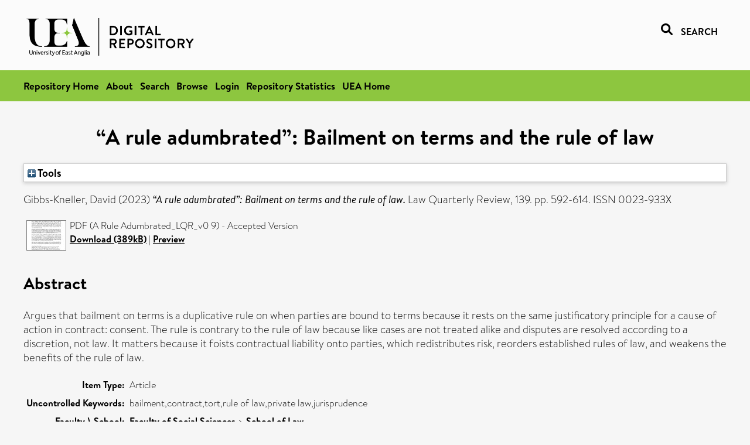

--- FILE ---
content_type: text/html; charset=utf-8
request_url: https://ueaeprints.uea.ac.uk/id/eprint/88928/
body_size: 24286
content:
<!DOCTYPE html PUBLIC "-//W3C//DTD XHTML 1.0 Transitional//EN" "http://www.w3.org/TR/xhtml1/DTD/xhtml1-transitional.dtd">
<html xmlns="http://www.w3.org/1999/xhtml" lang="en">
<head>

    <title> “A rule adumbrated”: Bailment on terms and the rule of law  - UEA Digital Repository</title>
    <link rel="icon" href="/favicon.ico" type="image/x-icon" />
    <link rel="shortcut icon" href="/favicon.ico" type="image/x-icon" />
    <link rel="Top" href="https://ueaeprints.uea.ac.uk/" />
    <link rel="Search" href="https://ueaeprints.uea.ac.uk/cgi/facet/simple2" />
    <meta name="eprints.eprintid" content="88928" />
<meta name="eprints.rev_number" content="181" />
<meta name="eprints.eprint_status" content="archive" />
<meta name="eprints.userid" content="9862" />
<meta name="eprints.source" content="pure" />
<meta name="eprints.dir" content="disk0/00/08/89/28" />
<meta name="eprints.datestamp" content="2022-10-10 13:31:42" />
<meta name="eprints.lastmod" content="2026-01-30 01:04:02" />
<meta name="eprints.status_changed" content="2022-10-10 13:31:42" />
<meta name="eprints.type" content="article" />
<meta name="eprints.metadata_visibility" content="show" />
<meta name="eprints.creators_name" content="Gibbs-Kneller, David" />
<meta name="eprints.creators_id" content="abm09xfu" />
<meta name="eprints.title" content="“A rule adumbrated”: Bailment on terms and the rule of law" />
<meta name="eprints.ispublished" content="pub" />
<meta name="eprints.divisions" content="LAW" />
<meta name="eprints.keywords" content="bailment,contract,tort,rule of law,private law,jurisprudence" />
<meta name="eprints.abstract" content="Argues that bailment on terms is a duplicative rule on when parties are bound to terms because it rests on the same justificatory principle for a cause of action in contract: consent. The rule is contrary to the rule of law because like cases are not treated alike and disputes are resolved according to a discretion, not law. It matters because it foists contractual liability onto parties, which redistributes risk, reorders established rules of law, and weakens the benefits of the rule of law." />
<meta name="eprints.date" content="2023-10" />
<meta name="eprints.date_type" content="published" />
<meta name="eprints.creators_browse_id" content="abm09xfu" />
<meta name="eprints.research_group" content="RGIL" />
<meta name="eprints.title_render_fn" content="text" />
<meta name="eprints.abstract_render_fn" content="paras" />
<meta name="eprints.creators_search_name" content="Gibbs-Kneller, David" />
<meta name="eprints.creators_search_id" content="abm09xfu" />
<meta name="eprints.full_text_status" content="public" />
<meta name="eprints.publication" content="Law Quarterly Review" />
<meta name="eprints.volume" content="139" />
<meta name="eprints.pagerange" content="592-614" />
<meta name="eprints.pages" content="389107" />
<meta name="eprints.refereed" content="TRUE" />
<meta name="eprints.issn" content="0023-933X" />
<meta name="eprints.related_url_url" content="https://search.informit.org/doi/10.3316/agispt.20231012096817" />
<meta name="eprints.ids_id" content="0023-933X" />
<meta name="eprints.ids_id_type" content="issn" />
<meta name="eprints.citation" content="  Gibbs-Kneller, David   (2023) “A rule adumbrated”: Bailment on terms and the rule of law.  Law Quarterly Review, 139.  pp. 592-614.  ISSN 0023-933X     " />
<meta name="eprints.document_url" content="https://ueaeprints.uea.ac.uk/id/eprint/88928/7/A_Rule_Adumbrated_LQR_v0_9.pdf" />
<link rel="schema.DC" href="http://purl.org/DC/elements/1.0/" />
<meta name="DC.relation" content="https://ueaeprints.uea.ac.uk/id/eprint/88928/" />
<meta name="DC.title" content="“A rule adumbrated”: Bailment on terms and the rule of law" />
<meta name="DC.creator" content="Gibbs-Kneller, David" />
<meta name="DC.description" content="Argues that bailment on terms is a duplicative rule on when parties are bound to terms because it rests on the same justificatory principle for a cause of action in contract: consent. The rule is contrary to the rule of law because like cases are not treated alike and disputes are resolved according to a discretion, not law. It matters because it foists contractual liability onto parties, which redistributes risk, reorders established rules of law, and weakens the benefits of the rule of law." />
<meta name="DC.date" content="2023-10" />
<meta name="DC.type" content="Article" />
<meta name="DC.type" content="PeerReviewed" />
<meta name="DC.format" content="application/pdf" />
<meta name="DC.language" content="en" />
<meta name="DC.identifier" content="https://ueaeprints.uea.ac.uk/id/eprint/88928/7/A_Rule_Adumbrated_LQR_v0_9.pdf" />
<meta name="DC.identifier" content="  Gibbs-Kneller, David   (2023) “A rule adumbrated”: Bailment on terms and the rule of law.  Law Quarterly Review, 139.  pp. 592-614.  ISSN 0023-933X     " />
<!-- Highwire Press meta tags -->
<meta name="citation_title" content="“A rule adumbrated”: Bailment on terms and the rule of law" />
<meta name="citation_author" content="Gibbs-Kneller, David" />
<meta name="citation_publication_date" content="2023/10" />
<meta name="citation_online_date" content="2022/10/10" />
<meta name="citation_journal_title" content="Law Quarterly Review" />
<meta name="citation_issn" content="0023-933X" />
<meta name="citation_volume" content="139" />
<meta name="citation_firstpage" content="592" />
<meta name="citation_lastpage" content="614" />
<meta name="citation_pdf_url" content="https://ueaeprints.uea.ac.uk/id/eprint/88928/7/A_Rule_Adumbrated_LQR_v0_9.pdf" />
<meta name="citation_date" content="2023/10" />
<meta name="citation_cover_date" content="2023/10" />
<meta name="citation_abstract" content="Argues that bailment on terms is a duplicative rule on when parties are bound to terms because it rests on the same justificatory principle for a cause of action in contract: consent. The rule is contrary to the rule of law because like cases are not treated alike and disputes are resolved according to a discretion, not law. It matters because it foists contractual liability onto parties, which redistributes risk, reorders established rules of law, and weakens the benefits of the rule of law." />
<meta name="citation_language" content="en" />
<meta name="citation_keywords" content="bailment; contract; tort; rule of law; private law; jurisprudence" />
<!-- PRISM meta tags -->
<link rel="schema.prism" href="https://www.w3.org/submissions/2020/SUBM-prism-20200910/" />
<meta name="prism.dateReceived" content="2022-10-10T13:31:42" />
<meta name="prism.modificationDate" content="2026-01-30T01:04:02" />
<meta name="prism.pageRange" content="592-614" />
<meta name="prism.startingPage" content="592" />
<meta name="prism.endingPage" content="614" />
<meta name="prism.pageCount" content="389107" />
<meta name="prism.issn" content="0023-933X" />
<meta name="prism.publicationName" content="Law Quarterly Review" />
<meta name="prism.volume" content="139" />
<meta name="prism.keyword" content="bailment" />
<meta name="prism.keyword" content="contract" />
<meta name="prism.keyword" content="tort" />
<meta name="prism.keyword" content="rule of law" />
<meta name="prism.keyword" content="private law" />
<meta name="prism.keyword" content="jurisprudence" />
<link rel="alternate" href="https://ueaeprints.uea.ac.uk/cgi/export/eprint/88928/BibTeX/uea-eprint-88928.bib" type="text/plain; charset=utf-8" title="BibTeX" />
<link rel="alternate" href="https://ueaeprints.uea.ac.uk/cgi/export/eprint/88928/RIS/uea-eprint-88928.ris" type="text/plain" title="Reference Manager" />
<link rel="alternate" href="https://ueaeprints.uea.ac.uk/cgi/export/eprint/88928/RDFN3/uea-eprint-88928.n3" type="text/n3" title="RDF+N3" />
<link rel="alternate" href="https://ueaeprints.uea.ac.uk/cgi/export/eprint/88928/EndNote/uea-eprint-88928.enw" type="text/plain; charset=utf-8" title="EndNote" />
<link rel="alternate" href="https://ueaeprints.uea.ac.uk/cgi/export/eprint/88928/METS/uea-eprint-88928.xml" type="text/xml; charset=utf-8" title="METS" />
<link rel="alternate" href="https://ueaeprints.uea.ac.uk/cgi/export/eprint/88928/JSON/uea-eprint-88928.js" type="application/json; charset=utf-8" title="JSON" />
<link rel="alternate" href="https://ueaeprints.uea.ac.uk/cgi/export/eprint/88928/DC/uea-eprint-88928.txt" type="text/plain; charset=utf-8" title="Dublin Core" />
<link rel="alternate" href="https://ueaeprints.uea.ac.uk/cgi/export/eprint/88928/Text/uea-eprint-88928.txt" type="text/plain; charset=utf-8" title="ASCII Citation" />
<link rel="alternate" href="https://ueaeprints.uea.ac.uk/cgi/export/eprint/88928/RDFXML/uea-eprint-88928.rdf" type="application/rdf+xml" title="RDF+XML" />
<link rel="alternate" href="https://ueaeprints.uea.ac.uk/cgi/export/eprint/88928/DIDL/uea-eprint-88928.xml" type="text/xml; charset=utf-8" title="MPEG-21 DIDL" />
<link rel="alternate" href="https://ueaeprints.uea.ac.uk/cgi/export/eprint/88928/MODS/uea-eprint-88928.xml" type="text/xml; charset=utf-8" title="MODS" />
<link rel="alternate" href="https://ueaeprints.uea.ac.uk/cgi/export/eprint/88928/CSV/uea-eprint-88928.csv" type="text/csv; charset=utf-8" title="Multiline CSV" />
<link rel="alternate" href="https://ueaeprints.uea.ac.uk/cgi/export/eprint/88928/XML/uea-eprint-88928.xml" type="application/vnd.eprints.data+xml; charset=utf-8" title="EP3 XML" />
<link rel="alternate" href="https://ueaeprints.uea.ac.uk/cgi/export/eprint/88928/Simple/uea-eprint-88928.txt" type="text/plain; charset=utf-8" title="Simple Metadata" />
<link rel="alternate" href="https://ueaeprints.uea.ac.uk/cgi/export/eprint/88928/ContextObject/uea-eprint-88928.xml" type="text/xml; charset=utf-8" title="OpenURL ContextObject" />
<link rel="alternate" href="https://ueaeprints.uea.ac.uk/cgi/export/eprint/88928/Refer/uea-eprint-88928.refer" type="text/plain" title="Refer" />
<link rel="alternate" href="https://ueaeprints.uea.ac.uk/cgi/export/eprint/88928/HTML/uea-eprint-88928.html" type="text/html; charset=utf-8" title="HTML Citation" />
<link rel="alternate" href="https://ueaeprints.uea.ac.uk/cgi/export/eprint/88928/RDFNT/uea-eprint-88928.nt" type="text/plain" title="RDF+N-Triples" />
<link rel="alternate" href="https://ueaeprints.uea.ac.uk/cgi/export/eprint/88928/COinS/uea-eprint-88928.txt" type="text/plain; charset=utf-8" title="OpenURL ContextObject in Span" />
<link rel="alternate" href="https://ueaeprints.uea.ac.uk/cgi/export/eprint/88928/RefWorks/uea-eprint-88928.ref" type="text/plain" title="RefWorks" />
<link rel="Top" href="https://ueaeprints.uea.ac.uk/" />
    <link rel="Sword" href="https://ueaeprints.uea.ac.uk/sword-app/servicedocument" />
    <link rel="SwordDeposit" href="https://ueaeprints.uea.ac.uk/id/contents" />
    <link rel="Search" type="text/html" href="https://ueaeprints.uea.ac.uk/cgi/search" />
    <link rel="Search" type="application/opensearchdescription+xml" href="https://ueaeprints.uea.ac.uk/cgi/opensearchdescription" title="UEA Digital Repository" />
    <script type="text/javascript">
// <![CDATA[
var eprints_http_root = "https://ueaeprints.uea.ac.uk";
var eprints_http_cgiroot = "https://ueaeprints.uea.ac.uk/cgi";
var eprints_oai_archive_id = "ueaeprints.uea.ac.uk";
var eprints_logged_in = false;
var eprints_logged_in_userid = 0; 
var eprints_logged_in_username = ""; 
var eprints_logged_in_usertype = ""; 
// ]]></script>
    <style type="text/css">.ep_logged_in { display: none }</style>
    <link rel="stylesheet" type="text/css" href="/style/auto-3.4.3.css" />
    <script type="text/javascript" src="/javascript/auto-3.4.3.js">
//padder
</script>
    <!--[if lte IE 6]>
        <link rel="stylesheet" type="text/css" href="/style/ie6.css" />
   <![endif]-->
    <meta name="Generator" content="EPrints 3.4.3" />
    <meta http-equiv="Content-Type" content="text/html; charset=UTF-8" />
    <meta http-equiv="Content-Language" content="en" />
    

</head>


  <body>
  <div id="page-container">
  <div id="content-wrap">
  <header>

  <div id="header-banner">
    <div id="banner-logo-search">
      <div id="header-logo">
        <a href="https://ueaeprints.uea.ac.uk">
		<!--          <img alt="University of East Anglia logo" src="https://www.uea.ac.uk/o/uea-website-theme/images/color_schemes/generic-pages-templates-black-logo/logo.png"/>-->
		<img alt="University of East Anglia logo" src="https://ueaeprints.uea.ac.uk/images/Logo-transparent.png" />
        </a>
      </div>
      <div id="header-search">
	      <a href="/cgi/facet/simple2" alt="link to search page, search link, search icon, search, faceted simple search" style="text-decoration: none;font-weight: 600;text-transform: uppercase;">
<svg viewBox="0 0 512 512" height="20"><!--! Font Awesome Pro 6.1.2 by @fontawesome - https://fontawesome.com License - https://fontawesome.com/license (Commercial License) Copyright 2022 Fonticons, Inc. --><path d="M500.3 443.7l-119.7-119.7c27.22-40.41 40.65-90.9 33.46-144.7C401.8 87.79 326.8 13.32 235.2 1.723C99.01-15.51-15.51 99.01 1.724 235.2c11.6 91.64 86.08 166.7 177.6 178.9c53.8 7.189 104.3-6.236 144.7-33.46l119.7 119.7c15.62 15.62 40.95 15.62 56.57 0C515.9 484.7 515.9 459.3 500.3 443.7zM79.1 208c0-70.58 57.42-128 128-128s128 57.42 128 128c0 70.58-57.42 128-128 128S79.1 278.6 79.1 208z"></path></svg>
<span style="padding-left: 10px;">Search</span>
</a>

      </div>
    </div>
  </div>
  </header>
  <div id="banner-tools-container">
    <div id="banner-eprints-tools">
      <ul class="ep_tm_key_tools" id="ep_tm_menu_tools" role="toolbar"><li><a href="/cgi/users/home">Login</a></li><li><a href="https://ueaeprints.uea.ac.uk/cgi/stats/report">Repository Statistics</a></li></ul>
    </div>
  </div>

  <div id="wrapper-page-content">
    <div id="page-content">
      <h1>

“A rule adumbrated”: Bailment on terms and the rule of law

</h1>
      <div class="ep_summary_content"><div class="ep_summary_content_left"></div><div class="ep_summary_content_right"></div><div class="ep_summary_content_top"><div class="ep_summary_box " id="ep_summary_box_1"><div class="ep_summary_box_title"><div class="ep_no_js">Tools</div><div class="ep_only_js" id="ep_summary_box_1_colbar" style="display: none"><a class="ep_box_collapse_link" onclick="EPJS_blur(event); EPJS_toggleSlideScroll('ep_summary_box_1_content',true,'ep_summary_box_1');EPJS_toggle('ep_summary_box_1_colbar',true);EPJS_toggle('ep_summary_box_1_bar',false);return false" href="#"><img alt="-" src="/style/images/minus.png" border="0" /> Tools</a></div><div class="ep_only_js" id="ep_summary_box_1_bar"><a class="ep_box_collapse_link" onclick="EPJS_blur(event); EPJS_toggleSlideScroll('ep_summary_box_1_content',false,'ep_summary_box_1');EPJS_toggle('ep_summary_box_1_colbar',false);EPJS_toggle('ep_summary_box_1_bar',true);return false" href="#"><img alt="+" src="/style/images/plus.png" border="0" /> Tools</a></div></div><div class="ep_summary_box_body" id="ep_summary_box_1_content" style="display: none"><div id="ep_summary_box_1_content_inner"><div class="ep_block" style="margin-bottom: 1em"><form method="get" accept-charset="utf-8" action="https://ueaeprints.uea.ac.uk/cgi/export_redirect">
  <input name="eprintid" id="eprintid" value="88928" type="hidden" />
  <select name="format">
    <option value="BibTeX">BibTeX</option>
    <option value="RIS">Reference Manager</option>
    <option value="RDFN3">RDF+N3</option>
    <option value="EndNote">EndNote</option>
    <option value="METS">METS</option>
    <option value="JSON">JSON</option>
    <option value="DC">Dublin Core</option>
    <option value="Text">ASCII Citation</option>
    <option value="RDFXML">RDF+XML</option>
    <option value="DIDL">MPEG-21 DIDL</option>
    <option value="MODS">MODS</option>
    <option value="CSV">Multiline CSV</option>
    <option value="XML">EP3 XML</option>
    <option value="Simple">Simple Metadata</option>
    <option value="ContextObject">OpenURL ContextObject</option>
    <option value="Refer">Refer</option>
    <option value="HTML">HTML Citation</option>
    <option value="RDFNT">RDF+N-Triples</option>
    <option value="COinS">OpenURL ContextObject in Span</option>
    <option value="RefWorks">RefWorks</option>
  </select>
  <input type="submit" value="Export" class="ep_form_action_button" />
</form></div></div></div></div></div><div class="ep_summary_content_main">

  <p style="margin-bottom: 1em">
    


    <span class="person"><span class="person_name">Gibbs-Kneller, David</span></span>
    
  

(2023)

<em>“A rule adumbrated”: Bailment on terms and the rule of law.</em>


    Law Quarterly Review, 139.
     pp. 592-614.
     ISSN 0023-933X
  


  



  </p>

  

  

    
  
    
      
      <table>
        
          <tr>
            <td valign="top" align="right"><a onmouseover="EPJS_ShowPreview( event, 'doc_preview_176646', 'right' );" onmouseout="EPJS_HidePreview( event, 'doc_preview_176646', 'right' );" onfocus="EPJS_ShowPreview( event, 'doc_preview_176646', 'right' );" onblur="EPJS_HidePreview( event, 'doc_preview_176646', 'right' );" href="https://ueaeprints.uea.ac.uk/88928/7/A_Rule_Adumbrated_LQR_v0_9.pdf" class="ep_document_link"><img class="ep_doc_icon" alt="[thumbnail of A Rule Adumbrated_LQR_v0 9]" src="https://ueaeprints.uea.ac.uk/88928/7.hassmallThumbnailVersion/A_Rule_Adumbrated_LQR_v0_9.pdf" border="0" /></a><div id="doc_preview_176646" class="ep_preview"><div><div><span><img class="ep_preview_image" id="doc_preview_176646_img" alt="" src="https://ueaeprints.uea.ac.uk/88928/7.haspreviewThumbnailVersion/A_Rule_Adumbrated_LQR_v0_9.pdf" border="0" /><div class="ep_preview_title">Preview</div></span></div></div></div></td>
            <td valign="top">
              

<!-- document citation -->


<span class="ep_document_citation">
PDF (A Rule Adumbrated_LQR_v0 9)
 - Accepted Version


</span>

<br />
	      
		      <a href="https://ueaeprints.uea.ac.uk/id/eprint/88928/7/A_Rule_Adumbrated_LQR_v0_9.pdf">Download (389kB)</a>
              | <a href="https://ueaeprints.uea.ac.uk/88928/7.haspreviewThumbnailVersion/A_Rule_Adumbrated_LQR_v0_9.pdf" rel="lightbox[docs] nofollow" title="   PDF (A Rule Adumbrated_LQR_v0 9) &lt;https://ueaeprints.uea.ac.uk/id/eprint/88928/7/A_Rule_Adumbrated_LQR_v0_9.pdf&gt;  - Accepted Version    ">Preview</a>
              
  
              <ul>
              
              </ul>
            </td>
          </tr>
        
      </table>
    

  

  

  
    <h2>Abstract</h2>
    <p style="text-align: left; margin: 1em auto 0em auto"><p class="ep_field_para">Argues that bailment on terms is a duplicative rule on when parties are bound to terms because it rests on the same justificatory principle for a cause of action in contract: consent. The rule is contrary to the rule of law because like cases are not treated alike and disputes are resolved according to a discretion, not law. It matters because it foists contractual liability onto parties, which redistributes risk, reorders established rules of law, and weakens the benefits of the rule of law.</p></p>
  

  <table style="margin-bottom: 1em; margin-top: 1em;" cellpadding="3">
    <tr>
      <th align="right">Item Type:</th>
      <td>
        Article
        
        
        
      </td>
    </tr>
    
    
      
    
      
    
      
        <tr>
          <th align="right">Uncontrolled Keywords:</th>
          <td valign="top">bailment,contract,tort,rule of law,private law,jurisprudence</td>
        </tr>
      
    
      
    
      
        <tr>
          <th align="right">Faculty \ School:</th>
          <td valign="top"><a href="https://ueaeprints.uea.ac.uk/view/divisions/SSF/">Faculty of Social Sciences</a> &gt; <a href="https://ueaeprints.uea.ac.uk/view/divisions/LAW/">School of Law</a></td>
        </tr>
      
    
      
        <tr>
          <th align="right">UEA Research Groups:</th>
          <td valign="top"><a href="https://ueaeprints.uea.ac.uk/view/research_group/RGSSF/">Faculty of Social Sciences</a> &gt; <a href="https://ueaeprints.uea.ac.uk/view/research_group/SSFRG/">Research Groups</a> &gt; <a href="https://ueaeprints.uea.ac.uk/view/research_group/RGIL/">International Law</a></td>
        </tr>
      
    
      
        <tr>
          <th align="right">Related URLs:</th>
          <td valign="top"><ul><li><a href="https://search.informit.org/doi/10.3316/agispt.20231012096817">https://search.informit.org/doi/10.3316/...</a></li></ul></td>
        </tr>
      
    
      
    
      
        <tr>
          <th align="right">Depositing User:</th>
          <td valign="top">

<a href="https://ueaeprints.uea.ac.uk/cgi/users/home?screen=User::View&amp;userid=9862"><span class="ep_name_citation"><span class="person_name">LivePure Connector</span></span></a>

</td>
        </tr>
      
    
      
        <tr>
          <th align="right">Date Deposited:</th>
          <td valign="top">10 Oct 2022 13:31</td>
        </tr>
      
    
      
        <tr>
          <th align="right">Last Modified:</th>
          <td valign="top">30 Jan 2026 01:04</td>
        </tr>
      
    
    <tr>
      <th align="right">URI:</th>
      <td valign="top"><a href="https://ueaeprints.uea.ac.uk/id/eprint/88928">https://ueaeprints.uea.ac.uk/id/eprint/88928</a></td>
    </tr>
    <tr>
      <th align="right">DOI:</th>
      <td valign="top"></td>
    </tr>
  </table>

  
  

  
    
<h2 class="irstats2_summary_page_header">Downloads</h2>
<div class="irstats2_summary_page_container">
<p>Downloads per month over past year</p>
<div id="irstats2_summary_page_downloads" class="irstats2_graph"></div>
<!--<p style="text-align:center"><a href="#" id="irstats2_summary_page:link">View more statistics</a></p>-->
</div>
<script type="text/javascript">

	google.setOnLoadCallback( function(){ drawChart_eprint( '88928' ) } );
	
	function drawChart_eprint( irstats2_summary_page_eprintid ){ 

		/* $( 'irstats2_summary_page:link' ).setAttribute( 'href', '/cgi/stats/report/eprint/' + irstats2_summary_page_eprintid ); */

		new EPJS_Stats_GoogleGraph ( {
			'context': {
				'range':'1y',
				'set_name': 'eprint',
				'set_value': irstats2_summary_page_eprintid,
				'datatype':'downloads'
			},
			'options': {
				'container_id': 'irstats2_summary_page_downloads', 'date_resolution':'month','graph_type':'column'
			}
		} );
	}

	/* Uncomment to resize graphs on window size change. This will override an existing use of window.onresize. */
    /* window.onresize = irstats2_redraw; */

</script>

  

  
    <h3>Actions (login required)</h3>
    <table class="ep_summary_page_actions">
    
      <tr>
        <td><a href="/cgi/users/home?screen=EPrint%3A%3AView&amp;eprintid=88928"><img src="/style/images/action_view.png" alt="View Item" class="ep_form_action_icon" role="button" /></a></td>
        <td>View Item</td>
      </tr>
    
    </table>
  

</div><div class="ep_summary_content_bottom"></div><div class="ep_summary_content_after"></div></div>
    </div>
  </div>

</div>

<footer id="footer" class="footer" role="contentinfo" data-swiftype-index="false">
    <div class="container">
        <div class="row">
            <div class="col-xs-12">
                <p id="footer-copyright"> © UEA. All rights reserved. University of East Anglia, Norwich Research Park, Norwich, Norfolk, NR4
                    7TJ, UK <span class="visible-lg-*">|</span> +44 (0) 1603 456161 </p>
                <ul class="footer_links">
                    <li><a href="https://www.uea.ac.uk/about/university-information/statutory-and-legal/website" target="_blank">Accessibility</a></li> | <li><a href="https://www.uea.ac.uk/about/university-information/statutory-legal-policies" target="_blank">Legal Statements</a></li> | <li><a href="https://www.uea.ac.uk/about/university-information/statutory-legal-policies/modern-slavery-statement" target="_blank">Statement on Modern Slavery</a></li> | <li><a href="https://www.uea.ac.uk/about/university-information/statutory-and-legal/website" target="_blank">Cookie Policy</a></li> | <li><a href="https://www.uea.ac.uk/about/university-information/statutory-and-legal/data-protection" target="_blank">Data Protection</a></li>
                </ul>
            </div>
        </div>
    </div>
</footer>
  
  </div>
  </body>
</html>